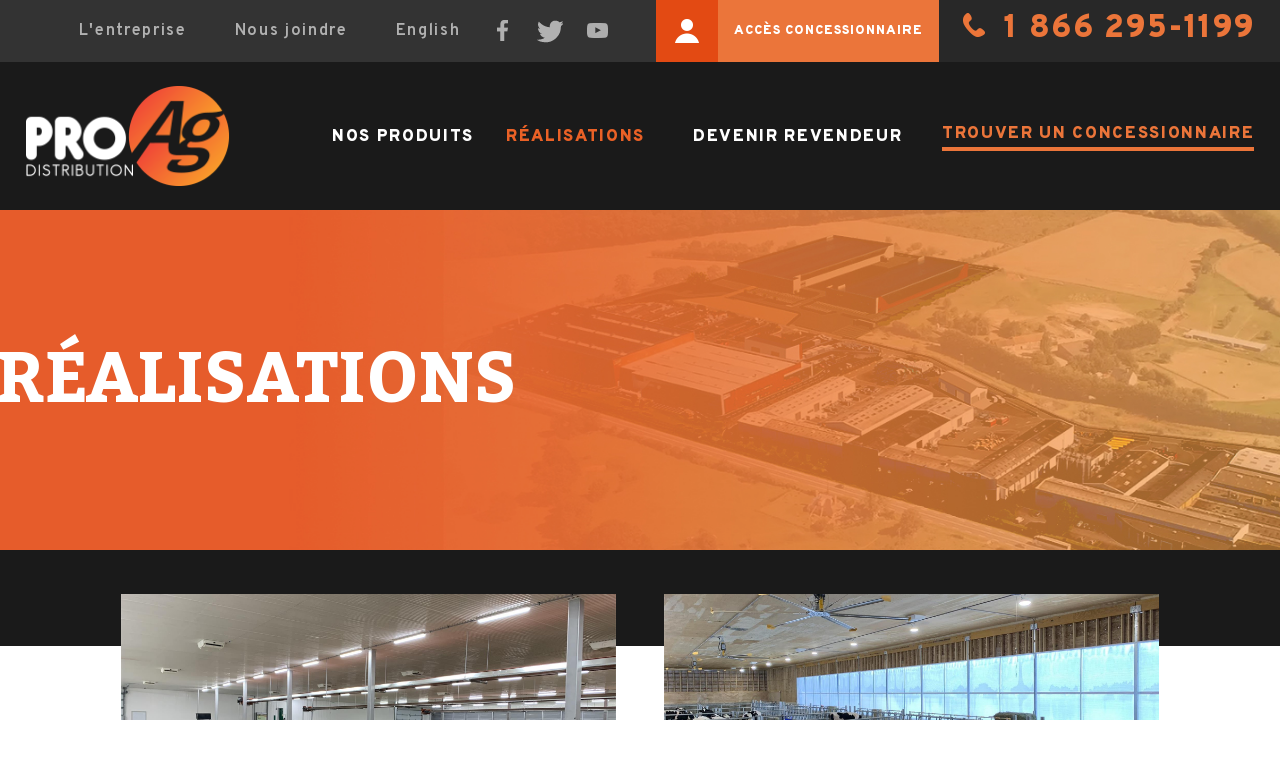

--- FILE ---
content_type: text/html; charset=utf-8
request_url: https://proagdistribution.com/realisations
body_size: 13356
content:

<!DOCTYPE html>
<html lang="fr">
<head>
    <meta charset="utf-8">
    <meta http-equiv="x-ua-compatible" content="ie=edge">
    <title>Réalisations de projets agricoles  – PROAg Distribution</title>
    <meta name="keywords" content="">
    <meta name="description" content="Découvrez toutes les réalisations agricoles de PROAg Distribution.">
    <meta name="viewport" content="width=device-width, initial-scale=1">
    <meta name="format-detection" content="telephone=no">


    <link rel="stylesheet" href="/css/website/layout.1627569052226.min.css">
    <link rel="stylesheet" media="print" href="/css/website/print.1625240673055.min.css">

    <link href="https://fonts.googleapis.com/css?family=Kadwa:400,700&display=swap" rel="stylesheet">
    <link href="https://fonts.googleapis.com/css?family=Overpass:400,600,800,900&display=swap" rel="stylesheet">

    
    <link rel="stylesheet" href="/css/website/realisations.1625240673060.min.css">


    
    <!-- Global site tag (gtag.js) - Google Analytics -->
    <script async src="https://www.googletagmanager.com/gtag/js?id=UA-90606295-1"></script>
    <script>
        window.dataLayer = window.dataLayer || [];
        function gtag(){dataLayer.push(arguments);}
        gtag('js', new Date());

        gtag('config', 'UA-90606295-1');
    </script>

</head>
<body class="fr">
    
    <!-- Google Tag Manager (noscript) -->
    <noscript>
        <iframe src="https://www.googletagmanager.com/ns.html?id=UA-90606295-1" height="0" width="0" style="display:none;visibility:hidden"></iframe>
    </noscript>
    <!-- End Google Tag Manager (noscript) -->


    
    <header id="header">
        <div class="top-menu d-none d-lg-flex justify-content-lg-end">   
    <a class="mx-xl-4 mx-3 py-2" href="/entreprise">L&#x27;entreprise</a>
    <a class="mx-xl-4 mx-3 py-2" href="/nous-joindre">Nous joindre</a>
    <a class="mx-xl-4 mx-3 py-2" href="/en">English</a>
    <a class="facebook ml-2 mr-xl-4 mr-3 py-2" href="https://www.facebook.com/ProAg-Distribution-386321938815143/" target="_blank"></a>
    <a class="twitter mr-xl-4 mr-3 py-2" href="https://twitter.com/grbedardproag" target="_blank"></a>
    <a class="youtube mr-xl-4 mr-3 py-2" href="https://www.youtube.com/channel/UCRYWuo8OUZOdf-k-P7V4hJw" target="_blank"></a>
        <a class="ml-xl-4 ml-3  access-conc pr-3" href="/extranet/login"><span class="mr-3 py-2"><img src="/images/icon-acces-concessionnaire.png" alt="Acc&#xE8;s concessionnaire" /></span>Acc&#xE8;s concessionnaire</a>
    <a class="telephone px-4 py-2" href="tel:1866-295-1199"><span><i class="phone mr-2"></i> 1 866 295-1199</span></a>
</div>

<nav id="main-menu" class="navbar navbar-expand-lg py-lg-4">
    <div id="navbar-toggler" class="d-flex justify-content-end pl-lg-0 pr-lg-0">
        <a href="/">
            <img src="/images/logo-proag-header.png" alt="ProAg" id="logo" />
        </a>

        <a class="nav-cons d-lg-none p-3" href="/extranet/login">
            <img src="/images/icon-acces-concessionnaire.png" alt="Accès concessionnaire">
        </a>

        <div class="navbar-toggler d-inline-flex d-lg-none justify-content-center" role="navigation" data-toggle="collapse" data-target="#navbarMainMenu" aria-controls="navbarMainMenu" aria-expanded="false">
            <div class="hamburger hamburger--spring-r pt-0 pb-0 align-self-center">
                <div class="hamburger-box">
                    <div class="hamburger-inner"></div>
                </div>
            </div>
        </div>
    </div>

    <div class="collapse navbar-collapse" id="navbarMainMenu">
        <ul class="navbar-nav ml-auto justify-content-end" data-current-class="current">
            <li class="nav-item dropdown">
                <a href="#" class="nav-link dropdown-toggle" id="navbarDropdown" role="button" data-toggle="dropdown" aria-haspopup="true" aria-expanded="false">Nos produits</a>
                
<div class="dropdown-menu pb-3" aria-labelledby="navbarDropdown">
        <a class="dropdown-item pt-3" href="/produits/cosnet">Cosnet</a>
        <a class="dropdown-item pt-3" href="/produits/jeantil">Jeantil</a>
        <a class="dropdown-item pt-3" href="/produits/autres">Autres</a>
</div>
            </li>

            <li class="nav-item mx-lg-3 py-4 py-lg-0"><a class="nav-link" href="/realisations">R&#xE9;alisations</a></li>
            <li class="nav-item mx-lg-3 py-4 py-lg-0"><a class="nav-link" href="/devenir-revendeur">Devenir revendeur</a></li>
            <li class="nav-item ml-lg-3 py-4 py-lg-0 ml-lg-3"><a class="nav-link nav-cons" href="/trouver-un-concessionnaire">Trouver un concessionnaire</a></li>

            <li class="top-menu py-3 d-lg-none"><a href="/">Accueil</a></li>
            <li class="top-menu py-3 d-lg-none"><a href="/nous-joindre">Nous joindre</a></li>
            <li class="top-menu py-3 d-lg-none"><a href="/en">English</a></li>

            <li class="top-menu py-3 d-lg-none">
                <a class="facebook mr-3" href="https://www.facebook.com/ProAg-Distribution-386321938815143/" target="_blank"></a>
                <a class="linkedin" href="https://www.linkedin.com/" target="_blank"></a>
            </li>
            <li class="top-menu py-3 d-lg-none">
                <a class="telephone px-4 py-3" href="tel:1866-295-1199"><i class="phone mr-2"></i>Nous joindre</a>
            </li>
        </ul>
    </div>
</nav>

<a class="mobile-phone telephone d-block d-lg-none" href="tel:1866-295-1199"><i class="phone mr-2"></i> 1 866 295-1199</a>

    </header>

    <main id="Content">
        



<div class="ban_int ban-product">
    <img src="/images/banniere-produits-cosnet.jpg" alt="Bannière produits" />

    <h1 class="text-center" style="max-width: none;">
        Réalisations
    </h1>
</div>

<div class="bg-G3 py-5 d-none d-lg-block">

</div>

<div class="container-fluid realisations-list-container py-5">
    <div class="row px-xl-5 pb-5">
       
            <div class="col-12 col-md-6 mb-3 mb-md-5 px-xl-4">
                <div class="realisation-box">
                    <div class="realisation-box-img-wrapper">
                            <img class="realisation-box-img" src="/userfiles/Realizations/img_2495.jpeg" alt="Réalisation - Ferme Normandin Gyvie " />
                    </div>
                    <div class="realisation-box-content d-flex align-items-center p-4">
                        <h2 class="realisation-title text-uppercase">Ferme Normandin Gyvie </h2>
                    </div>
                </div>
            </div>
            <div class="col-12 col-md-6 mb-3 mb-md-5 px-xl-4">
                <div class="realisation-box">
                    <div class="realisation-box-img-wrapper">
                            <img class="realisation-box-img" src="/userfiles/Realizations/img_0767.jpg" alt="Réalisation - Ferme Laitmonde" />
                    </div>
                    <div class="realisation-box-content d-flex align-items-center p-4">
                        <h2 class="realisation-title text-uppercase">Ferme Laitmonde</h2>
                    </div>
                </div>
            </div>
            <div class="col-12 col-md-6 mb-3 mb-md-5 px-xl-4">
                <div class="realisation-box">
                    <div class="realisation-box-img-wrapper">
                            <img class="realisation-box-img" src="/userfiles/Realizations/img_0574.jpg" alt="Réalisation - Ferme Tr&#xE8;fle Blanc" />
                    </div>
                    <div class="realisation-box-content d-flex align-items-center p-4">
                        <h2 class="realisation-title text-uppercase">Ferme Tr&#xE8;fle Blanc</h2>
                    </div>
                </div>
            </div>
            <div class="col-12 col-md-6 mb-3 mb-md-5 px-xl-4">
                <div class="realisation-box">
                    <div class="realisation-box-img-wrapper">
                            <img class="realisation-box-img" src="/userfiles/Realizations/img_1509.jpg" alt="Réalisation - Parc &#xE0; Veaux &#xE0; la Ferme Rodovanel" />
                    </div>
                    <div class="realisation-box-content d-flex align-items-center p-4">
                        <h2 class="realisation-title text-uppercase">Parc &#xE0; Veaux &#xE0; la Ferme Rodovanel</h2>
                    </div>
                </div>
            </div>

    </div>

    <div id="pagination-2" class="pb-5">
        
    <nav class="pagination-container justify-content-center d-flex">
        <ul class="pagination flex-wrap">


                <li class="page-item  current">
                    <a class="page-link" href="/realisations/1">1</a>
                </li>
                <li class="page-item ">
                    <a class="page-link" href="/realisations/2">2</a>
                </li>
                <li class="page-item ">
                    <a class="page-link" href="/realisations/3">3</a>
                </li>


                <li class="page-item next"><a class="page-link" href="/realisations/2"><img alt='Fleche de droite' src='/images/fleche-slide-produits-droite.png' /></a></li>
        </ul>
    </nav>

    </div>
</div>

    </main>

    <footer class="footer">
        <a class="mobile-phone telephone d-block d-lg-none" href="/nous-joindre"><i class="phone mr-1"></i> Nous joindre</a>
<div class="container-fluid py-4">
    <div class="row py-5 footer-bg">
        <div class="col-lg-2 pr-5 d-none d-lg-block">
            <a href="/"><img src="/images/logo-proag-footer.png" alt="ProAg" /></a>
        </div>
        <div class="col-lg d-none d-lg-block">
            
<h2 class="hfooter mb-3">Nos produits</h2>
<ul class="liste liste-product-footer col2">
            <li class="pt-3"><a href="/produits/cosnet/carcans---confort-sr">Carcans - Confort SR</a></li>
            <li class="pt-3"><a href="/produits/cosnet/cases-a-veaux---hygiene-plus">Cases &#xE0; Veaux - Hygi&#xE8;ne Plus</a></li>
            <li class="pt-3"><a href="/produits/cosnet/systeme-cabon">Syst&#xE8;me Cabon</a></li>
            <li class="pt-3"><a href="/produits/cosnet/barriere-a-verrous-automatiques">Barri&#xE8;re &#xE0; verrous automatiques</a></li>
            <li class="pt-3"><a href="/produits/cosnet/logette-super-confort">Logette Super-Confort</a></li>
            <li class="pt-3"><a href="/produits/cosnet/systeme-de-stalle-cesarienne">Syst&#xE8;me de Stalle C&#xE9;sarienne</a></li>
            <li class="pt-3"><a href="/produits/cosnet/logette-europe">Logette Europe</a></li>
            <li class="pt-3"><a href="/produits/cosnet/portillons-a-verrous-automatiques---5-lisses">Portillons &#xE0; verrous automatiques - 5 lisses</a></li>
            <li class="pt-3"><a href="/produits/cosnet/barriere-extensible---4-et-5-lisses">Barri&#xE8;re Extensible - 4 et 5 lisses</a></li>
            <li class="pt-3"><a href="/produits/cosnet/barriere-extensible---2-lisses">Barri&#xE8;re Extensible - 2 lisses</a></li>
            <li class="pt-3"><a href="/produits/cosnet/barriere-portative-galvanisee">Barri&#xE8;re Portative Galvanis&#xE9;e</a></li>
            <li class="pt-3"><a href="/produits/cosnet/carcan-a-veaux">Carcan &#xE0; veaux</a></li>
            <li class="pt-3"><a href="/produits/jeantil/benne">Benne</a></li>
            <li class="pt-3"><a href="/produits/jeantil/epandeur-avec-batteurs-verticaux">&#xC9;pandeur avec Batteurs Verticaux</a></li>
            <li class="pt-3"><a href="/produits/jeantil/epandeur-a-batteur-horizontal,-table-d-epandage,-">&#xC9;pandeur &#xE0; batteur horizontal, table d&#x27;&#xE9;pandage, </a></li>
            <li class="pt-3"><a href="/produits/jeantil/pailleuse-pr-2000,-pr-4000-et-pr-10000">Pailleuse PR 2000, PR 4000 et PR 10000</a></li>
            <li class="pt-3"><a href="/produits/autres/lame-ensilage-avec-chassis-de-support-et-groupe-de-levage-">Lame ensilage Avec ch&#xE2;ssis de support et groupe de levage </a></li>
            <li class="pt-3"><a href="/produits/autres/tapis-antichoc">Tapis Antichoc</a></li>
            <li class="pt-3"><a href="/produits/autres/lame-ensilage-sur-le-3-points-du-tracteur">Lame ensilage sur le 3 points du tracteur</a></li>
</ul>
        </div>
        <div class="col-lg-3">
            <h2 class="hfooter mb-3">Espace concessionnaire</h2>
            <ul class="liste liste-product-conces">
                <li class="pt-3"><a href="/devenir-revendeur">Devenir revendeur</a></li>
                <li class="pt-3"><a href="/trouver-un-concessionnaire">Trouver un concessionnaire</a></li>
            </ul>
            <a class="access-conc pr-3 d-none d-lg-inline-block" href="/extranet/login">
                <span class="mr-3 py-2">
                    <img src="/images/icon-acces-concessionnaire.png" alt="Acc&#xE8;s concessionnaire" />
                </span>
                Acc&#xE8;s concessionnaire
            </a>
        </div>
    </div>
</div>
    </footer>

    <div class="copyright text-center py-4">
        <div class="container">Tous droits réservés © 2020 ProAg Distribution | Réalisation de <a href="http://www.proweb.ca" target="_blank">ProWeb</a></div>
    </div>

    <script src="/js/website/layout.1627569050044.min.js"></script>
    
    <script src="/js/website/realisations.1606332728911.min.js"></script>

</body>
</html>


--- FILE ---
content_type: text/css
request_url: https://proagdistribution.com/css/website/realisations.1625240673060.min.css
body_size: 13405
content:
/*
 *
 *   Proweb - Responsive Base Theme
 *   Copyright 2019 Proweb https://proweb.ca
 *
*/
.pagination {
  display: flex;
  padding-left: 0;
  list-style: none;
  border-radius: 0.25rem; }

.page-link {
  position: relative;
  display: block;
  padding: 0.5rem 0.75rem;
  margin-left: -1px;
  line-height: 1.25;
  color: #007bff;
  background-color: #fff;
  border: 1px solid #dee2e6; }
  .page-link:hover {
    z-index: 2;
    color: #0056b3;
    text-decoration: none;
    background-color: #e9ecef;
    border-color: #dee2e6; }
  .page-link:focus {
    z-index: 2;
    outline: 0;
    box-shadow: 0 0 0 0.2rem rgba(0, 123, 255, 0.25); }

.page-item:first-child .page-link {
  margin-left: 0;
  border-top-left-radius: 0.25rem;
  border-bottom-left-radius: 0.25rem; }

.page-item:last-child .page-link {
  border-top-right-radius: 0.25rem;
  border-bottom-right-radius: 0.25rem; }

.page-item.active .page-link {
  z-index: 1;
  color: #fff;
  background-color: #007bff;
  border-color: #007bff; }

.page-item.disabled .page-link {
  color: #6c757d;
  pointer-events: none;
  cursor: auto;
  background-color: #fff;
  border-color: #dee2e6; }

.pagination-lg .page-link {
  padding: 0.75rem 1.5rem;
  font-size: 1.25rem;
  line-height: 1.5; }

.pagination-lg .page-item:first-child .page-link {
  border-top-left-radius: 0.3rem;
  border-bottom-left-radius: 0.3rem; }

.pagination-lg .page-item:last-child .page-link {
  border-top-right-radius: 0.3rem;
  border-bottom-right-radius: 0.3rem; }

.pagination-sm .page-link {
  padding: 0.25rem 0.5rem;
  font-size: 0.875rem;
  line-height: 1.5; }

.pagination-sm .page-item:first-child .page-link {
  border-top-left-radius: 0.2rem;
  border-bottom-left-radius: 0.2rem; }

.pagination-sm .page-item:last-child .page-link {
  border-top-right-radius: 0.2rem;
  border-bottom-right-radius: 0.2rem; }

.pagination {
  display: flex;
  padding-left: 0;
  list-style: none;
  border-radius: 0.25rem; }

.page-link {
  position: relative;
  display: block;
  padding: 0.5rem 0.75rem;
  margin-left: -1px;
  line-height: 1.25;
  color: #007bff;
  background-color: #fff;
  border: 1px solid #dee2e6; }
  .page-link:hover {
    z-index: 2;
    color: #0056b3;
    text-decoration: none;
    background-color: #e9ecef;
    border-color: #dee2e6; }
  .page-link:focus {
    z-index: 2;
    outline: 0;
    box-shadow: 0 0 0 0.2rem rgba(0, 123, 255, 0.25); }

.page-item:first-child .page-link {
  margin-left: 0;
  border-top-left-radius: 0.25rem;
  border-bottom-left-radius: 0.25rem; }

.page-item:last-child .page-link {
  border-top-right-radius: 0.25rem;
  border-bottom-right-radius: 0.25rem; }

.page-item.active .page-link {
  z-index: 1;
  color: #fff;
  background-color: #007bff;
  border-color: #007bff; }

.page-item.disabled .page-link {
  color: #6c757d;
  pointer-events: none;
  cursor: auto;
  background-color: #fff;
  border-color: #dee2e6; }

.pagination-lg .page-link {
  padding: 0.75rem 1.5rem;
  font-size: 1.25rem;
  line-height: 1.5; }

.pagination-lg .page-item:first-child .page-link {
  border-top-left-radius: 0.3rem;
  border-bottom-left-radius: 0.3rem; }

.pagination-lg .page-item:last-child .page-link {
  border-top-right-radius: 0.3rem;
  border-bottom-right-radius: 0.3rem; }

.pagination-sm .page-link {
  padding: 0.25rem 0.5rem;
  font-size: 0.875rem;
  line-height: 1.5; }

.pagination-sm .page-item:first-child .page-link {
  border-top-left-radius: 0.2rem;
  border-bottom-left-radius: 0.2rem; }

.pagination-sm .page-item:last-child .page-link {
  border-top-right-radius: 0.2rem;
  border-bottom-right-radius: 0.2rem; }

.pagination {
  display: flex;
  padding-left: 0;
  list-style: none;
  border-radius: 0.25rem; }

.page-link {
  position: relative;
  display: block;
  padding: 0.5rem 0.75rem;
  margin-left: -1px;
  line-height: 1.25;
  color: #007bff;
  background-color: #fff;
  border: 1px solid #dee2e6; }
  .page-link:hover {
    z-index: 2;
    color: #0056b3;
    text-decoration: none;
    background-color: #e9ecef;
    border-color: #dee2e6; }
  .page-link:focus {
    z-index: 2;
    outline: 0;
    box-shadow: 0 0 0 0.2rem rgba(0, 123, 255, 0.25); }

.page-item:first-child .page-link {
  margin-left: 0;
  border-top-left-radius: 0.25rem;
  border-bottom-left-radius: 0.25rem; }

.page-item:last-child .page-link {
  border-top-right-radius: 0.25rem;
  border-bottom-right-radius: 0.25rem; }

.page-item.active .page-link {
  z-index: 1;
  color: #fff;
  background-color: #007bff;
  border-color: #007bff; }

.page-item.disabled .page-link {
  color: #6c757d;
  pointer-events: none;
  cursor: auto;
  background-color: #fff;
  border-color: #dee2e6; }

.pagination-lg .page-link {
  padding: 0.75rem 1.5rem;
  font-size: 1.25rem;
  line-height: 1.5; }

.pagination-lg .page-item:first-child .page-link {
  border-top-left-radius: 0.3rem;
  border-bottom-left-radius: 0.3rem; }

.pagination-lg .page-item:last-child .page-link {
  border-top-right-radius: 0.3rem;
  border-bottom-right-radius: 0.3rem; }

.pagination-sm .page-link {
  padding: 0.25rem 0.5rem;
  font-size: 0.875rem;
  line-height: 1.5; }

.pagination-sm .page-item:first-child .page-link {
  border-top-left-radius: 0.2rem;
  border-bottom-left-radius: 0.2rem; }

.pagination-sm .page-item:last-child .page-link {
  border-top-right-radius: 0.2rem;
  border-bottom-right-radius: 0.2rem; }

#pagination-1 .pagination {
  display: inline-flex; }
  #pagination-1 .pagination .page-item {
    position: relative;
    margin: 0 5px; }
    #pagination-1 .pagination .page-item:before, #pagination-1 .pagination .page-item:after {
      content: '';
      position: absolute;
      top: 0; }
    #pagination-1 .pagination .page-item:before {
      border-bottom: 2.25rem solid transparent;
      border-right: 5px solid #fff;
      left: -5px; }
    #pagination-1 .pagination .page-item:after {
      border-top: 2.25rem solid transparent;
      border-left: 5px solid #fff;
      right: -5px; }
    #pagination-1 .pagination .page-item.active:before, #pagination-1 .pagination .page-item:hover:before {
      border-right: 5px solid #ff0000; }
    #pagination-1 .pagination .page-item.active :after, #pagination-1 .pagination .page-item:hover :after {
      border-left: 5px solid #ff0000; }
    #pagination-1 .pagination .page-item.active .page-link, #pagination-1 .pagination .page-item:hover .page-link {
      background: #ff0000;
      color: #fff;
      border: none; }
    #pagination-1 .pagination .page-item .page-link {
      border: none;
      color: #201833; }
    #pagination-1 .pagination .page-item .page-link {
      border: none;
      color: #201833; }
    #pagination-1 .pagination .page-item:first-child .page-link, #pagination-1 .pagination .page-item:last-child .page-link {
      border-radius: 0; }

#pagination-2 .page-item {
  border-radius: 50% !important;
  text-align: center;
  width: 50px;
  height: 50px;
  margin: 0 15px;
  transition: all, 0.15s; }
  @media (prefers-reduced-motion: reduce) {
    #pagination-2 .page-item {
      transition: none; } }
  #pagination-2 .page-item .page-link {
    font-size: 25.956px;
    color: #808080;
    background-color: transparent;
    border: none;
    padding: 0;
    transition: none; }
    #pagination-2 .page-item .page-link:focus {
      box-shadow: none; }
    #pagination-2 .page-item .page-link img {
      margin-bottom: 3px; }
  #pagination-2 .page-item.current, #pagination-2 .page-item:hover {
    background: green; }
    #pagination-2 .page-item.current.next, #pagination-2 .page-item.current.previous, #pagination-2 .page-item:hover.next, #pagination-2 .page-item:hover.previous {
      opacity: .8; }
    #pagination-2 .page-item.current.disabled, #pagination-2 .page-item.current.next, #pagination-2 .page-item.current.prev, #pagination-2 .page-item:hover.disabled, #pagination-2 .page-item:hover.next, #pagination-2 .page-item:hover.prev {
      background: none; }
      #pagination-2 .page-item.current.disabled .page-link, #pagination-2 .page-item.current.next .page-link, #pagination-2 .page-item.current.prev .page-link, #pagination-2 .page-item:hover.disabled .page-link, #pagination-2 .page-item:hover.next .page-link, #pagination-2 .page-item:hover.prev .page-link {
        color: grey;
        background-color: transparent; }
    #pagination-2 .page-item.current .page-link, #pagination-2 .page-item:hover .page-link {
      background-color: transparent;
      color: #fff; }

#pagination-3 .pagination {
  display: inline-flex; }
  #pagination-3 .pagination .i-next {
    display: inline-block;
    width: 25px;
    height: 14px;
    background: url(/images/page-interieures/pagination-next.png) no-repeat;
    background-size: 25px 14px; }
  #pagination-3 .pagination .i-prev {
    display: inline-block;
    width: 25px;
    height: 14px;
    background: url(/images/page-interieures/pagination-prev.png) no-repeat;
    background-size: 25px 14px; }
  #pagination-3 .pagination .page-item {
    border-radius: 50% !important;
    text-align: center;
    width: 70px;
    height: 70px;
    margin: 0 2.5px;
    transition: all, 0.15s; }
    @media (prefers-reduced-motion: reduce) {
      #pagination-3 .pagination .page-item {
        transition: none; } }
    #pagination-3 .pagination .page-item .page-link {
      font: normal 700 46.35px/46.35px "Montserrat", sans-serif;
      letter-spacing: normal;
      color: grey;
      background-color: transparent;
      border: none;
      transition: none;
      width: 100%;
      height: 100%;
      padding: 0; }
      #pagination-3 .pagination .page-item .page-link:focus {
        box-shadow: none; }
      #pagination-3 .pagination .page-item .page-link img {
        margin-bottom: 3px; }
    #pagination-3 .pagination .page-item.prev {
      margin-right: 3rem; }
    #pagination-3 .pagination .page-item.next {
      margin-left: 3rem; }
    #pagination-3 .pagination .page-item.page-separator {
      width: auto; }
    #pagination-3 .pagination .page-item.next, #pagination-3 .pagination .page-item.prev {
      width: auto;
      height: auto; }
      #pagination-3 .pagination .page-item.next .page-link, #pagination-3 .pagination .page-item.prev .page-link {
        font: normal 700 16.686px/normal "Montserrat", sans-serif;
        letter-spacing: normal;
        letter-spacing: 1px;
        display: inline-flex; }
        #pagination-3 .pagination .page-item.next .page-link span, #pagination-3 .pagination .page-item.next .page-link i, #pagination-3 .pagination .page-item.prev .page-link span, #pagination-3 .pagination .page-item.prev .page-link i {
          align-self: center; }
    #pagination-3 .pagination .page-item.active, #pagination-3 .pagination .page-item:hover {
      background: blue; }
      #pagination-3 .pagination .page-item.active.next, #pagination-3 .pagination .page-item.active.prev, #pagination-3 .pagination .page-item:hover.next, #pagination-3 .pagination .page-item:hover.prev {
        opacity: .5; }
      #pagination-3 .pagination .page-item.active.disabled, #pagination-3 .pagination .page-item.active.next, #pagination-3 .pagination .page-item.active.prev, #pagination-3 .pagination .page-item:hover.disabled, #pagination-3 .pagination .page-item:hover.next, #pagination-3 .pagination .page-item:hover.prev {
        background: none; }
        #pagination-3 .pagination .page-item.active.disabled .page-link, #pagination-3 .pagination .page-item.active.next .page-link, #pagination-3 .pagination .page-item.active.prev .page-link, #pagination-3 .pagination .page-item:hover.disabled .page-link, #pagination-3 .pagination .page-item:hover.next .page-link, #pagination-3 .pagination .page-item:hover.prev .page-link {
          color: grey;
          background-color: transparent; }
      #pagination-3 .pagination .page-item.active .page-link, #pagination-3 .pagination .page-item:hover .page-link {
        background-color: transparent;
        color: #fff; }

.realisation-box {
  background: #F7F7F7; }

.realisation-video-link {
  position: relative;
  display: block; }
  .realisation-video-link:after {
    content: "";
    position: absolute;
    display: block;
    width: 100%;
    height: 100%;
    top: 0;
    left: 0;
    right: inherit;
    background: url(/images/btn-play.png) center no-repeat; }
  .realisation-video-link:hover:after {
    opacity: 0.7; }

.realisation-title {
  margin: 0;
  font: normal 700 24.102px/29.664px "Kadwa", serif;
  letter-spacing: normal;
  color: #2E2A25; }

.realisations-list-container {
  margin-top: -100px; }

#pagination-2 .pagination {
  margin: 0; }

#pagination-2 .page-item {
  display: flex;
  justify-content: center;
  align-items: center; }
  #pagination-2 .page-item .page-link {
    font: normal 700 25.956px/normal "Kadwa", serif;
    letter-spacing: normal;
    width: 100%;
    text-align: center; }
  #pagination-2 .page-item.current, #pagination-2 .page-item:hover {
    background: #EB753A; }
  #pagination-2 .page-item.next .page-link, #pagination-2 .page-item.prev .page-link {
    font-size: 18px; }

@media (max-width: 991px) {
  .realisations-list-container {
    margin-top: 0; }
  .realisation-img {
    top: 0;
    margin-bottom: 0; } }

@media (max-width: 767px) {
  .page-item {
    width: 35px;
    height: 35px;
    margin: 0 5px; }
    .page-item .page-link {
      font-size: 18.54px; } }


--- FILE ---
content_type: text/css
request_url: https://proagdistribution.com/css/website/print.1625240673055.min.css
body_size: 339
content:
@page {
  size: portrait; }

#Header {
  display: none; }

#Footer {
  display: none; }

/* ------------------------------- */
/* Tools */
/* ------------------------------- */
/* Add the href link between parentheses after it */
/*
    a:after {
        content: " (" attr(href) ") ";
    }
*/


--- FILE ---
content_type: application/javascript
request_url: https://proagdistribution.com/js/website/realisations.1606332728911.min.js
body_size: 201
content:
; (function ($) {
    'use strict';

    $(document).ready(function () {
        registerSameHeightElements('.realisation-box-content');
    });
}(jQuery));